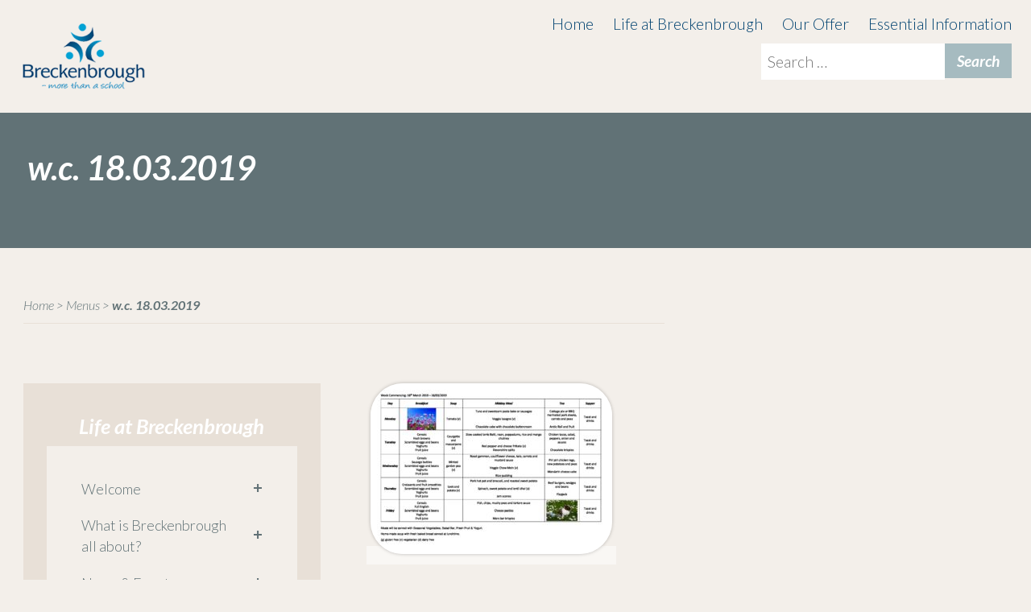

--- FILE ---
content_type: text/html; charset=UTF-8
request_url: https://www.breckenbrough.org.uk/life/lunch-menus/w-c-18-03-2019/
body_size: 16172
content:
<!DOCTYPE html>
<html lang="en-GB">
<head>
<meta charset="UTF-8">
<meta name="viewport" content="width=device-width, initial-scale=1">
<meta name="format-detection" content="telephone=no">
<link rel="profile" href="https://gmpg.org/xfn/11">
<link rel="pingback" href="https://www.breckenbrough.org.uk/xmlrpc.php">

<meta name='robots' content='index, follow, max-image-preview:large, max-snippet:-1, max-video-preview:-1' />
		<style>img:is([sizes="auto" i], [sizes^="auto," i]) { contain-intrinsic-size: 3000px 1500px }</style>
		
	<!-- This site is optimized with the Yoast SEO plugin v24.5 - https://yoast.com/wordpress/plugins/seo/ -->
	<title>w.c. 18.03.2019 - Breckenbrough School</title>
	<link rel="canonical" href="https://www.breckenbrough.org.uk/life/lunch-menus/w-c-18-03-2019/" />
	<meta property="og:locale" content="en_GB" />
	<meta property="og:type" content="article" />
	<meta property="og:title" content="w.c. 18.03.2019 - Breckenbrough School" />
	<meta property="og:url" content="https://www.breckenbrough.org.uk/life/lunch-menus/w-c-18-03-2019/" />
	<meta property="og:site_name" content="Breckenbrough School" />
	<meta name="twitter:card" content="summary_large_image" />
	<script type="application/ld+json" class="yoast-schema-graph">{"@context":"https://schema.org","@graph":[{"@type":"WebPage","@id":"https://www.breckenbrough.org.uk/life/lunch-menus/w-c-18-03-2019/","url":"https://www.breckenbrough.org.uk/life/lunch-menus/w-c-18-03-2019/","name":"w.c. 18.03.2019 - Breckenbrough School","isPartOf":{"@id":"https://www.breckenbrough.org.uk/#website"},"primaryImageOfPage":{"@id":"https://www.breckenbrough.org.uk/life/lunch-menus/w-c-18-03-2019/#primaryimage"},"image":{"@id":"https://www.breckenbrough.org.uk/life/lunch-menus/w-c-18-03-2019/#primaryimage"},"thumbnailUrl":"https://www.breckenbrough.org.uk/wp-content/uploads/2016/04/w.c.-18.03.2019-pdf.jpg","datePublished":"2019-03-08T16:19:54+00:00","breadcrumb":{"@id":"https://www.breckenbrough.org.uk/life/lunch-menus/w-c-18-03-2019/#breadcrumb"},"inLanguage":"en-GB","potentialAction":[{"@type":"ReadAction","target":["https://www.breckenbrough.org.uk/life/lunch-menus/w-c-18-03-2019/"]}]},{"@type":"ImageObject","inLanguage":"en-GB","@id":"https://www.breckenbrough.org.uk/life/lunch-menus/w-c-18-03-2019/#primaryimage","url":"https://www.breckenbrough.org.uk/wp-content/uploads/2016/04/w.c.-18.03.2019-pdf.jpg","contentUrl":"https://www.breckenbrough.org.uk/wp-content/uploads/2016/04/w.c.-18.03.2019-pdf.jpg"},{"@type":"BreadcrumbList","@id":"https://www.breckenbrough.org.uk/life/lunch-menus/w-c-18-03-2019/#breadcrumb","itemListElement":[{"@type":"ListItem","position":1,"name":"Home","item":"https://www.breckenbrough.org.uk/"},{"@type":"ListItem","position":2,"name":"Menus","item":"https://www.breckenbrough.org.uk/life/lunch-menus/"},{"@type":"ListItem","position":3,"name":"w.c. 18.03.2019"}]},{"@type":"WebSite","@id":"https://www.breckenbrough.org.uk/#website","url":"https://www.breckenbrough.org.uk/","name":"Breckenbrough School","description":"The school where individuality flourishes","potentialAction":[{"@type":"SearchAction","target":{"@type":"EntryPoint","urlTemplate":"https://www.breckenbrough.org.uk/?s={search_term_string}"},"query-input":{"@type":"PropertyValueSpecification","valueRequired":true,"valueName":"search_term_string"}}],"inLanguage":"en-GB"}]}</script>
	<!-- / Yoast SEO plugin. -->


<link rel="alternate" type="application/rss+xml" title="Breckenbrough School &raquo; Feed" href="https://www.breckenbrough.org.uk/feed/" />
<link rel="alternate" type="application/rss+xml" title="Breckenbrough School &raquo; Comments Feed" href="https://www.breckenbrough.org.uk/comments/feed/" />
<script type="4a20a19e4131b69a1e17cf6e-text/javascript">
/* <![CDATA[ */
window._wpemojiSettings = {"baseUrl":"https:\/\/s.w.org\/images\/core\/emoji\/15.0.3\/72x72\/","ext":".png","svgUrl":"https:\/\/s.w.org\/images\/core\/emoji\/15.0.3\/svg\/","svgExt":".svg","source":{"concatemoji":"https:\/\/www.breckenbrough.org.uk\/wp-includes\/js\/wp-emoji-release.min.js?ver=6.5.7"}};
/*! This file is auto-generated */
!function(i,n){var o,s,e;function c(e){try{var t={supportTests:e,timestamp:(new Date).valueOf()};sessionStorage.setItem(o,JSON.stringify(t))}catch(e){}}function p(e,t,n){e.clearRect(0,0,e.canvas.width,e.canvas.height),e.fillText(t,0,0);var t=new Uint32Array(e.getImageData(0,0,e.canvas.width,e.canvas.height).data),r=(e.clearRect(0,0,e.canvas.width,e.canvas.height),e.fillText(n,0,0),new Uint32Array(e.getImageData(0,0,e.canvas.width,e.canvas.height).data));return t.every(function(e,t){return e===r[t]})}function u(e,t,n){switch(t){case"flag":return n(e,"\ud83c\udff3\ufe0f\u200d\u26a7\ufe0f","\ud83c\udff3\ufe0f\u200b\u26a7\ufe0f")?!1:!n(e,"\ud83c\uddfa\ud83c\uddf3","\ud83c\uddfa\u200b\ud83c\uddf3")&&!n(e,"\ud83c\udff4\udb40\udc67\udb40\udc62\udb40\udc65\udb40\udc6e\udb40\udc67\udb40\udc7f","\ud83c\udff4\u200b\udb40\udc67\u200b\udb40\udc62\u200b\udb40\udc65\u200b\udb40\udc6e\u200b\udb40\udc67\u200b\udb40\udc7f");case"emoji":return!n(e,"\ud83d\udc26\u200d\u2b1b","\ud83d\udc26\u200b\u2b1b")}return!1}function f(e,t,n){var r="undefined"!=typeof WorkerGlobalScope&&self instanceof WorkerGlobalScope?new OffscreenCanvas(300,150):i.createElement("canvas"),a=r.getContext("2d",{willReadFrequently:!0}),o=(a.textBaseline="top",a.font="600 32px Arial",{});return e.forEach(function(e){o[e]=t(a,e,n)}),o}function t(e){var t=i.createElement("script");t.src=e,t.defer=!0,i.head.appendChild(t)}"undefined"!=typeof Promise&&(o="wpEmojiSettingsSupports",s=["flag","emoji"],n.supports={everything:!0,everythingExceptFlag:!0},e=new Promise(function(e){i.addEventListener("DOMContentLoaded",e,{once:!0})}),new Promise(function(t){var n=function(){try{var e=JSON.parse(sessionStorage.getItem(o));if("object"==typeof e&&"number"==typeof e.timestamp&&(new Date).valueOf()<e.timestamp+604800&&"object"==typeof e.supportTests)return e.supportTests}catch(e){}return null}();if(!n){if("undefined"!=typeof Worker&&"undefined"!=typeof OffscreenCanvas&&"undefined"!=typeof URL&&URL.createObjectURL&&"undefined"!=typeof Blob)try{var e="postMessage("+f.toString()+"("+[JSON.stringify(s),u.toString(),p.toString()].join(",")+"));",r=new Blob([e],{type:"text/javascript"}),a=new Worker(URL.createObjectURL(r),{name:"wpTestEmojiSupports"});return void(a.onmessage=function(e){c(n=e.data),a.terminate(),t(n)})}catch(e){}c(n=f(s,u,p))}t(n)}).then(function(e){for(var t in e)n.supports[t]=e[t],n.supports.everything=n.supports.everything&&n.supports[t],"flag"!==t&&(n.supports.everythingExceptFlag=n.supports.everythingExceptFlag&&n.supports[t]);n.supports.everythingExceptFlag=n.supports.everythingExceptFlag&&!n.supports.flag,n.DOMReady=!1,n.readyCallback=function(){n.DOMReady=!0}}).then(function(){return e}).then(function(){var e;n.supports.everything||(n.readyCallback(),(e=n.source||{}).concatemoji?t(e.concatemoji):e.wpemoji&&e.twemoji&&(t(e.twemoji),t(e.wpemoji)))}))}((window,document),window._wpemojiSettings);
/* ]]> */
</script>
<link rel='stylesheet' id='giveasyoulive_public-css' href='https://www.breckenbrough.org.uk/wp-content/plugins/give-as-you-live/public/css/gayl.css?ver=1.0.13' type='text/css' media='screen' />
<style id='wp-emoji-styles-inline-css' type='text/css'>

	img.wp-smiley, img.emoji {
		display: inline !important;
		border: none !important;
		box-shadow: none !important;
		height: 1em !important;
		width: 1em !important;
		margin: 0 0.07em !important;
		vertical-align: -0.1em !important;
		background: none !important;
		padding: 0 !important;
	}
</style>
<link rel='stylesheet' id='wp-block-library-css' href='https://www.breckenbrough.org.uk/wp-includes/css/dist/block-library/style.min.css?ver=6.5.7' type='text/css' media='all' />
<style id='classic-theme-styles-inline-css' type='text/css'>
/*! This file is auto-generated */
.wp-block-button__link{color:#fff;background-color:#32373c;border-radius:9999px;box-shadow:none;text-decoration:none;padding:calc(.667em + 2px) calc(1.333em + 2px);font-size:1.125em}.wp-block-file__button{background:#32373c;color:#fff;text-decoration:none}
</style>
<style id='global-styles-inline-css' type='text/css'>
body{--wp--preset--color--black: #000000;--wp--preset--color--cyan-bluish-gray: #abb8c3;--wp--preset--color--white: #ffffff;--wp--preset--color--pale-pink: #f78da7;--wp--preset--color--vivid-red: #cf2e2e;--wp--preset--color--luminous-vivid-orange: #ff6900;--wp--preset--color--luminous-vivid-amber: #fcb900;--wp--preset--color--light-green-cyan: #7bdcb5;--wp--preset--color--vivid-green-cyan: #00d084;--wp--preset--color--pale-cyan-blue: #8ed1fc;--wp--preset--color--vivid-cyan-blue: #0693e3;--wp--preset--color--vivid-purple: #9b51e0;--wp--preset--gradient--vivid-cyan-blue-to-vivid-purple: linear-gradient(135deg,rgba(6,147,227,1) 0%,rgb(155,81,224) 100%);--wp--preset--gradient--light-green-cyan-to-vivid-green-cyan: linear-gradient(135deg,rgb(122,220,180) 0%,rgb(0,208,130) 100%);--wp--preset--gradient--luminous-vivid-amber-to-luminous-vivid-orange: linear-gradient(135deg,rgba(252,185,0,1) 0%,rgba(255,105,0,1) 100%);--wp--preset--gradient--luminous-vivid-orange-to-vivid-red: linear-gradient(135deg,rgba(255,105,0,1) 0%,rgb(207,46,46) 100%);--wp--preset--gradient--very-light-gray-to-cyan-bluish-gray: linear-gradient(135deg,rgb(238,238,238) 0%,rgb(169,184,195) 100%);--wp--preset--gradient--cool-to-warm-spectrum: linear-gradient(135deg,rgb(74,234,220) 0%,rgb(151,120,209) 20%,rgb(207,42,186) 40%,rgb(238,44,130) 60%,rgb(251,105,98) 80%,rgb(254,248,76) 100%);--wp--preset--gradient--blush-light-purple: linear-gradient(135deg,rgb(255,206,236) 0%,rgb(152,150,240) 100%);--wp--preset--gradient--blush-bordeaux: linear-gradient(135deg,rgb(254,205,165) 0%,rgb(254,45,45) 50%,rgb(107,0,62) 100%);--wp--preset--gradient--luminous-dusk: linear-gradient(135deg,rgb(255,203,112) 0%,rgb(199,81,192) 50%,rgb(65,88,208) 100%);--wp--preset--gradient--pale-ocean: linear-gradient(135deg,rgb(255,245,203) 0%,rgb(182,227,212) 50%,rgb(51,167,181) 100%);--wp--preset--gradient--electric-grass: linear-gradient(135deg,rgb(202,248,128) 0%,rgb(113,206,126) 100%);--wp--preset--gradient--midnight: linear-gradient(135deg,rgb(2,3,129) 0%,rgb(40,116,252) 100%);--wp--preset--font-size--small: 13px;--wp--preset--font-size--medium: 20px;--wp--preset--font-size--large: 36px;--wp--preset--font-size--x-large: 42px;--wp--preset--spacing--20: 0.44rem;--wp--preset--spacing--30: 0.67rem;--wp--preset--spacing--40: 1rem;--wp--preset--spacing--50: 1.5rem;--wp--preset--spacing--60: 2.25rem;--wp--preset--spacing--70: 3.38rem;--wp--preset--spacing--80: 5.06rem;--wp--preset--shadow--natural: 6px 6px 9px rgba(0, 0, 0, 0.2);--wp--preset--shadow--deep: 12px 12px 50px rgba(0, 0, 0, 0.4);--wp--preset--shadow--sharp: 6px 6px 0px rgba(0, 0, 0, 0.2);--wp--preset--shadow--outlined: 6px 6px 0px -3px rgba(255, 255, 255, 1), 6px 6px rgba(0, 0, 0, 1);--wp--preset--shadow--crisp: 6px 6px 0px rgba(0, 0, 0, 1);}:where(.is-layout-flex){gap: 0.5em;}:where(.is-layout-grid){gap: 0.5em;}body .is-layout-flex{display: flex;}body .is-layout-flex{flex-wrap: wrap;align-items: center;}body .is-layout-flex > *{margin: 0;}body .is-layout-grid{display: grid;}body .is-layout-grid > *{margin: 0;}:where(.wp-block-columns.is-layout-flex){gap: 2em;}:where(.wp-block-columns.is-layout-grid){gap: 2em;}:where(.wp-block-post-template.is-layout-flex){gap: 1.25em;}:where(.wp-block-post-template.is-layout-grid){gap: 1.25em;}.has-black-color{color: var(--wp--preset--color--black) !important;}.has-cyan-bluish-gray-color{color: var(--wp--preset--color--cyan-bluish-gray) !important;}.has-white-color{color: var(--wp--preset--color--white) !important;}.has-pale-pink-color{color: var(--wp--preset--color--pale-pink) !important;}.has-vivid-red-color{color: var(--wp--preset--color--vivid-red) !important;}.has-luminous-vivid-orange-color{color: var(--wp--preset--color--luminous-vivid-orange) !important;}.has-luminous-vivid-amber-color{color: var(--wp--preset--color--luminous-vivid-amber) !important;}.has-light-green-cyan-color{color: var(--wp--preset--color--light-green-cyan) !important;}.has-vivid-green-cyan-color{color: var(--wp--preset--color--vivid-green-cyan) !important;}.has-pale-cyan-blue-color{color: var(--wp--preset--color--pale-cyan-blue) !important;}.has-vivid-cyan-blue-color{color: var(--wp--preset--color--vivid-cyan-blue) !important;}.has-vivid-purple-color{color: var(--wp--preset--color--vivid-purple) !important;}.has-black-background-color{background-color: var(--wp--preset--color--black) !important;}.has-cyan-bluish-gray-background-color{background-color: var(--wp--preset--color--cyan-bluish-gray) !important;}.has-white-background-color{background-color: var(--wp--preset--color--white) !important;}.has-pale-pink-background-color{background-color: var(--wp--preset--color--pale-pink) !important;}.has-vivid-red-background-color{background-color: var(--wp--preset--color--vivid-red) !important;}.has-luminous-vivid-orange-background-color{background-color: var(--wp--preset--color--luminous-vivid-orange) !important;}.has-luminous-vivid-amber-background-color{background-color: var(--wp--preset--color--luminous-vivid-amber) !important;}.has-light-green-cyan-background-color{background-color: var(--wp--preset--color--light-green-cyan) !important;}.has-vivid-green-cyan-background-color{background-color: var(--wp--preset--color--vivid-green-cyan) !important;}.has-pale-cyan-blue-background-color{background-color: var(--wp--preset--color--pale-cyan-blue) !important;}.has-vivid-cyan-blue-background-color{background-color: var(--wp--preset--color--vivid-cyan-blue) !important;}.has-vivid-purple-background-color{background-color: var(--wp--preset--color--vivid-purple) !important;}.has-black-border-color{border-color: var(--wp--preset--color--black) !important;}.has-cyan-bluish-gray-border-color{border-color: var(--wp--preset--color--cyan-bluish-gray) !important;}.has-white-border-color{border-color: var(--wp--preset--color--white) !important;}.has-pale-pink-border-color{border-color: var(--wp--preset--color--pale-pink) !important;}.has-vivid-red-border-color{border-color: var(--wp--preset--color--vivid-red) !important;}.has-luminous-vivid-orange-border-color{border-color: var(--wp--preset--color--luminous-vivid-orange) !important;}.has-luminous-vivid-amber-border-color{border-color: var(--wp--preset--color--luminous-vivid-amber) !important;}.has-light-green-cyan-border-color{border-color: var(--wp--preset--color--light-green-cyan) !important;}.has-vivid-green-cyan-border-color{border-color: var(--wp--preset--color--vivid-green-cyan) !important;}.has-pale-cyan-blue-border-color{border-color: var(--wp--preset--color--pale-cyan-blue) !important;}.has-vivid-cyan-blue-border-color{border-color: var(--wp--preset--color--vivid-cyan-blue) !important;}.has-vivid-purple-border-color{border-color: var(--wp--preset--color--vivid-purple) !important;}.has-vivid-cyan-blue-to-vivid-purple-gradient-background{background: var(--wp--preset--gradient--vivid-cyan-blue-to-vivid-purple) !important;}.has-light-green-cyan-to-vivid-green-cyan-gradient-background{background: var(--wp--preset--gradient--light-green-cyan-to-vivid-green-cyan) !important;}.has-luminous-vivid-amber-to-luminous-vivid-orange-gradient-background{background: var(--wp--preset--gradient--luminous-vivid-amber-to-luminous-vivid-orange) !important;}.has-luminous-vivid-orange-to-vivid-red-gradient-background{background: var(--wp--preset--gradient--luminous-vivid-orange-to-vivid-red) !important;}.has-very-light-gray-to-cyan-bluish-gray-gradient-background{background: var(--wp--preset--gradient--very-light-gray-to-cyan-bluish-gray) !important;}.has-cool-to-warm-spectrum-gradient-background{background: var(--wp--preset--gradient--cool-to-warm-spectrum) !important;}.has-blush-light-purple-gradient-background{background: var(--wp--preset--gradient--blush-light-purple) !important;}.has-blush-bordeaux-gradient-background{background: var(--wp--preset--gradient--blush-bordeaux) !important;}.has-luminous-dusk-gradient-background{background: var(--wp--preset--gradient--luminous-dusk) !important;}.has-pale-ocean-gradient-background{background: var(--wp--preset--gradient--pale-ocean) !important;}.has-electric-grass-gradient-background{background: var(--wp--preset--gradient--electric-grass) !important;}.has-midnight-gradient-background{background: var(--wp--preset--gradient--midnight) !important;}.has-small-font-size{font-size: var(--wp--preset--font-size--small) !important;}.has-medium-font-size{font-size: var(--wp--preset--font-size--medium) !important;}.has-large-font-size{font-size: var(--wp--preset--font-size--large) !important;}.has-x-large-font-size{font-size: var(--wp--preset--font-size--x-large) !important;}
.wp-block-navigation a:where(:not(.wp-element-button)){color: inherit;}
:where(.wp-block-post-template.is-layout-flex){gap: 1.25em;}:where(.wp-block-post-template.is-layout-grid){gap: 1.25em;}
:where(.wp-block-columns.is-layout-flex){gap: 2em;}:where(.wp-block-columns.is-layout-grid){gap: 2em;}
.wp-block-pullquote{font-size: 1.5em;line-height: 1.6;}
</style>
<link rel='stylesheet' id='bbp-default-css' href='https://www.breckenbrough.org.uk/wp-content/plugins/bbpress/templates/default/css/bbpress.min.css?ver=2.6.14' type='text/css' media='all' />
<link rel='stylesheet' id='contact-form-7-css' href='https://www.breckenbrough.org.uk/wp-content/plugins/contact-form-7/includes/css/styles.css?ver=5.6.4' type='text/css' media='all' />
<link rel='stylesheet' id='photoswipe-core-css-css' href='https://www.breckenbrough.org.uk/wp-content/plugins/photoswipe-masonry/photoswipe-dist/photoswipe.css?ver=6.5.7' type='text/css' media='all' />
<link rel='stylesheet' id='pswp-skin-css' href='https://www.breckenbrough.org.uk/wp-content/plugins/photoswipe-masonry/photoswipe-dist/default-skin/default-skin.css?ver=6.5.7' type='text/css' media='all' />
<style id='responsive-menu-inline-css' type='text/css'>
#rmp_menu_trigger-2475{width: 55px;height: 55px;position: fixed;top: 35px;border-radius: 5px;display: none;text-decoration: none;right: 5%;background: transparent;transition: transform 0.5s, background-color 1s}#rmp_menu_trigger-2475 .rmp-trigger-box{width: 26px;color: #fff}#rmp_menu_trigger-2475 .rmp-trigger-icon-active, #rmp_menu_trigger-2475 .rmp-trigger-text-open{display: none}#rmp_menu_trigger-2475.is-active .rmp-trigger-icon-active, #rmp_menu_trigger-2475.is-active .rmp-trigger-text-open{display: inline}#rmp_menu_trigger-2475.is-active .rmp-trigger-icon-inactive, #rmp_menu_trigger-2475.is-active .rmp-trigger-text{display: none}#rmp_menu_trigger-2475 .rmp-trigger-label{color: #fff;pointer-events: none;line-height: 13px;font-family: inherit;font-size: 20px;display: inline;text-transform: inherit}#rmp_menu_trigger-2475 .rmp-trigger-label.rmp-trigger-label-top{display: block;margin-bottom: 12px}#rmp_menu_trigger-2475 .rmp-trigger-label.rmp-trigger-label-bottom{display: block;margin-top: 12px}#rmp_menu_trigger-2475 .responsive-menu-pro-inner{display: block}#rmp_menu_trigger-2475 .rmp-trigger-icon-inactive .rmp-font-icon{color: #004270}#rmp_menu_trigger-2475 .responsive-menu-pro-inner, #rmp_menu_trigger-2475 .responsive-menu-pro-inner::before, #rmp_menu_trigger-2475 .responsive-menu-pro-inner::after{width: 26px;height: 4px;background-color: #004270;border-radius: 4px;position: absolute}#rmp_menu_trigger-2475 .rmp-trigger-icon-active .rmp-font-icon{color: #004270}#rmp_menu_trigger-2475.is-active .responsive-menu-pro-inner, #rmp_menu_trigger-2475.is-active .responsive-menu-pro-inner::before, #rmp_menu_trigger-2475.is-active .responsive-menu-pro-inner::after{background-color: #004270}#rmp_menu_trigger-2475:hover .rmp-trigger-icon-inactive .rmp-font-icon{color: #004270}#rmp_menu_trigger-2475:not(.is-active):hover .responsive-menu-pro-inner, #rmp_menu_trigger-2475:not(.is-active):hover .responsive-menu-pro-inner::before, #rmp_menu_trigger-2475:not(.is-active):hover .responsive-menu-pro-inner::after{background-color: #004270}#rmp_menu_trigger-2475 .responsive-menu-pro-inner::before{top: 10px}#rmp_menu_trigger-2475 .responsive-menu-pro-inner::after{bottom: 10px}#rmp_menu_trigger-2475.is-active .responsive-menu-pro-inner::after{bottom: 0}@media screen and (max-width: 900px){#menu-top-menu{display: none !important}#rmp_menu_trigger-2475{display: block}#rmp-container-2475{position: fixed;top: 0;margin: 0;transition: transform 0.5s;overflow: auto;display: block;width: 75%;background-color: #f3efea;background-image: url("");height: 100%;left: 0;padding-top: 0px;padding-left: 0px;padding-bottom: 0px;padding-right: 0px}#rmp-menu-wrap-2475{padding-top: 0px;padding-left: 0px;padding-bottom: 0px;padding-right: 0px;background-color: #f3efea}#rmp-menu-wrap-2475 .rmp-menu, #rmp-menu-wrap-2475 .rmp-submenu{width: 100%;box-sizing: border-box;margin: 0;padding: 0}#rmp-menu-wrap-2475 .rmp-submenu-depth-1 .rmp-menu-item-link{padding-left: 10%}#rmp-menu-wrap-2475 .rmp-submenu-depth-2 .rmp-menu-item-link{padding-left: 15%}#rmp-menu-wrap-2475 .rmp-submenu-depth-3 .rmp-menu-item-link{padding-left: 20%}#rmp-menu-wrap-2475 .rmp-submenu-depth-4 .rmp-menu-item-link{padding-left: 25%}#rmp-menu-wrap-2475 .rmp-submenu.rmp-submenu-open{display: block}#rmp-menu-wrap-2475 .rmp-menu-item{width: 100%;list-style: none;margin: 0}#rmp-menu-wrap-2475 .rmp-menu-item-link{height: 44px;line-height: 44px;font-size: 16px;border-bottom: 1px solid #e8e0d7;font-family: inherit;color: #004270;text-align: left;background-color: #f3efea;font-weight: normal;letter-spacing: 0px;display: block;box-sizing: border-box;width: 100%;text-decoration: none;position: relative;overflow: hidden;transition: background-color 1s, border-color 1s, 1s;padding: 0 5%;padding-right: 54px}#rmp-menu-wrap-2475 .rmp-menu-item-link:after, #rmp-menu-wrap-2475 .rmp-menu-item-link:before{display: none}#rmp-menu-wrap-2475 .rmp-menu-item-link:hover, #rmp-menu-wrap-2475 .rmp-menu-item-link:focus{color: #004270;border-color: #e8e0d7;background-color: #e8e0d7}#rmp-menu-wrap-2475 .rmp-menu-item-link:focus{outline: none;border-color: unset;box-shadow: unset}#rmp-menu-wrap-2475 .rmp-menu-item-link .rmp-font-icon{height: 44px;line-height: 44px;margin-right: 10px;font-size: 16px}#rmp-menu-wrap-2475 .rmp-menu-current-item .rmp-menu-item-link{color: #004270;border-color: #212121;background-color: #e8e0d7}#rmp-menu-wrap-2475 .rmp-menu-current-item .rmp-menu-item-link:hover, #rmp-menu-wrap-2475 .rmp-menu-current-item .rmp-menu-item-link:focus{color: #004270;border-color: #3f3f3f;background-color: #e8e0d7}#rmp-menu-wrap-2475 .rmp-menu-subarrow{position: absolute;top: 0;bottom: 0;text-align: center;overflow: hidden;background-size: cover;overflow: hidden;right: 0;border-left-style: solid;border-left-color: #e8e0d7;border-left-width: 1px;height: 44px;width: 44px;color: #004270;background-color: #f3efea}#rmp-menu-wrap-2475 .rmp-menu-subarrow svg{fill: #004270}#rmp-menu-wrap-2475 .rmp-menu-subarrow:hover{color: #004270;border-color: #e8e0d7;background-color: #e8e0d7}#rmp-menu-wrap-2475 .rmp-menu-subarrow:hover svg{fill: #004270}#rmp-menu-wrap-2475 .rmp-menu-subarrow .rmp-font-icon{margin-right: unset}#rmp-menu-wrap-2475 .rmp-menu-subarrow *{vertical-align: middle;line-height: 44px}#rmp-menu-wrap-2475 .rmp-menu-subarrow-active{display: block;background-size: cover;color: #fff;border-color: #212121;background-color: #212121}#rmp-menu-wrap-2475 .rmp-menu-subarrow-active svg{fill: #fff}#rmp-menu-wrap-2475 .rmp-menu-subarrow-active:hover{color: #fff;border-color: #3f3f3f;background-color: #3f3f3f}#rmp-menu-wrap-2475 .rmp-menu-subarrow-active:hover svg{fill: #fff}#rmp-menu-wrap-2475 .rmp-submenu{display: none}#rmp-menu-wrap-2475 .rmp-submenu .rmp-menu-item-link{height: 44px;line-height: 44px;letter-spacing: 0px;font-size: 16px;border-bottom: 1px solid #e8e0d7;font-family: inherit;font-weight: normal;color: #004270;text-align: left;background-color: #f3efea}#rmp-menu-wrap-2475 .rmp-submenu .rmp-menu-item-link:hover, #rmp-menu-wrap-2475 .rmp-submenu .rmp-menu-item-link:focus{color: #004270;border-color: #e8e0d7;background-color: #e8e0d7}#rmp-menu-wrap-2475 .rmp-submenu .rmp-menu-current-item .rmp-menu-item-link{color: #004270;border-color: #212121;background-color: #e8e0d7}#rmp-menu-wrap-2475 .rmp-submenu .rmp-menu-current-item .rmp-menu-item-link:hover, #rmp-menu-wrap-2475 .rmp-submenu .rmp-menu-current-item .rmp-menu-item-link:focus{color: #004270;border-color: #3f3f3f;background-color: #e8e0d7}#rmp-menu-wrap-2475 .rmp-submenu .rmp-menu-subarrow{right: 0;border-right: unset;border-left-style: solid;border-left-color: #e8e0d7;border-left-width: 1px;height: 44px;line-height: 44px;width: 44px;color: #004270;background-color: #f3efea}#rmp-menu-wrap-2475 .rmp-submenu .rmp-menu-subarrow:hover{color: #004270;border-color: #e8e0d7;background-color: #e8e0d7}#rmp-menu-wrap-2475 .rmp-submenu .rmp-menu-subarrow-active{color: #fff;border-color: #212121;background-color: #212121}#rmp-menu-wrap-2475 .rmp-submenu .rmp-menu-subarrow-active:hover{color: #fff;border-color: #3f3f3f;background-color: #3f3f3f}#rmp-menu-wrap-2475 .rmp-menu-item-description{margin: 0;padding: 5px 5%;opacity: 0.8;color: #004270}#rmp-search-box-2475{display: block;padding-top: 0px;padding-left: 5%;padding-bottom: 0px;padding-right: 5%}#rmp-search-box-2475 .rmp-search-form{margin: 0}#rmp-search-box-2475 .rmp-search-box{background: #fff;border: 1px solid #dadada;color: #333;width: 100%;padding: 0 5%;border-radius: 30px;height: 45px;-webkit-appearance: none}#rmp-search-box-2475 .rmp-search-box::placeholder{color: #C7C7CD}#rmp-search-box-2475 .rmp-search-box:focus{background-color: #fff;outline: 2px solid #dadada;color: #333}#rmp-menu-title-2475{background-color: #43494C;color: #FFFFFF;text-align: left;font-size: 18px;padding-top: 10%;padding-left: 5%;padding-bottom: 0%;padding-right: 5%;font-weight: 400;transition: background-color 1s, border-color 1s, color 1s}#rmp-menu-title-2475:hover{background-color: #43494C;color: #004270}#rmp-menu-title-2475 > .rmp-menu-title-link{color: #FFFFFF;width: 100%;background-color: unset;text-decoration: none}#rmp-menu-title-2475 > .rmp-menu-title-link:hover{color: #004270}#rmp-menu-title-2475 .rmp-font-icon{font-size: 18px}#rmp-menu-additional-content-2475{padding-top: 0px;padding-left: 5%;padding-bottom: 0px;padding-right: 5%;color: #fff;text-align: center;font-size: 16px}}.rmp-container{display: none;visibility: visible;padding: 0px 0px 0px 0px;z-index: 99998;transition: all 0.3s}.rmp-container.rmp-fade-top, .rmp-container.rmp-fade-left, .rmp-container.rmp-fade-right, .rmp-container.rmp-fade-bottom{display: none}.rmp-container.rmp-slide-left, .rmp-container.rmp-push-left{transform: translateX(-100%);-ms-transform: translateX(-100%);-webkit-transform: translateX(-100%);-moz-transform: translateX(-100%)}.rmp-container.rmp-slide-left.rmp-menu-open, .rmp-container.rmp-push-left.rmp-menu-open{transform: translateX(0);-ms-transform: translateX(0);-webkit-transform: translateX(0);-moz-transform: translateX(0)}.rmp-container.rmp-slide-right, .rmp-container.rmp-push-right{transform: translateX(100%);-ms-transform: translateX(100%);-webkit-transform: translateX(100%);-moz-transform: translateX(100%)}.rmp-container.rmp-slide-right.rmp-menu-open, .rmp-container.rmp-push-right.rmp-menu-open{transform: translateX(0);-ms-transform: translateX(0);-webkit-transform: translateX(0);-moz-transform: translateX(0)}.rmp-container.rmp-slide-top, .rmp-container.rmp-push-top{transform: translateY(-100%);-ms-transform: translateY(-100%);-webkit-transform: translateY(-100%);-moz-transform: translateY(-100%)}.rmp-container.rmp-slide-top.rmp-menu-open, .rmp-container.rmp-push-top.rmp-menu-open{transform: translateY(0);-ms-transform: translateY(0);-webkit-transform: translateY(0);-moz-transform: translateY(0)}.rmp-container.rmp-slide-bottom, .rmp-container.rmp-push-bottom{transform: translateY(100%);-ms-transform: translateY(100%);-webkit-transform: translateY(100%);-moz-transform: translateY(100%)}.rmp-container.rmp-slide-bottom.rmp-menu-open, .rmp-container.rmp-push-bottom.rmp-menu-open{transform: translateX(0);-ms-transform: translateX(0);-webkit-transform: translateX(0);-moz-transform: translateX(0)}.rmp-container::-webkit-scrollbar{width: 0px}.rmp-container ::-webkit-scrollbar-track{box-shadow: inset 0 0 5px transparent}.rmp-container ::-webkit-scrollbar-thumb{background: transparent}.rmp-container ::-webkit-scrollbar-thumb:hover{background: transparent}.rmp-container .rmp-menu-wrap .rmp-menu{transition: none;border-radius: 0;box-shadow: none;background: none;border: 0;bottom: auto;box-sizing: border-box;clip: auto;color: #666;display: block;float: none;font-family: inherit;font-size: 14px;height: auto;left: auto;line-height: 1.7;list-style-type: none;margin: 0;min-height: auto;max-height: none;opacity: 1;outline: none;overflow: visible;padding: 0;position: relative;pointer-events: auto;right: auto;text-align: left;text-decoration: none;text-indent: 0;text-transform: none;transform: none;top: auto;visibility: inherit;width: auto;word-wrap: break-word;white-space: normal}.rmp-container .rmp-menu-additional-content{display: block;word-break: break-word}.rmp-container .rmp-menu-title{display: flex;flex-direction: column}.rmp-container .rmp-menu-title .rmp-menu-title-image{max-width: 100%;margin-bottom: 15px;display: block;margin: auto;margin-bottom: 15px}button.rmp_menu_trigger{z-index: 999999;overflow: hidden;outline: none;border: 0;display: none;margin: 0;transition: transform 0.5s, background-color 0.5s;padding: 0}button.rmp_menu_trigger .responsive-menu-pro-inner::before, button.rmp_menu_trigger .responsive-menu-pro-inner::after{content: "";display: block}button.rmp_menu_trigger .responsive-menu-pro-inner::before{top: 10px}button.rmp_menu_trigger .responsive-menu-pro-inner::after{bottom: 10px}button.rmp_menu_trigger .rmp-trigger-box{width: 40px;display: inline-block;position: relative;pointer-events: none;vertical-align: super}.rmp-menu-trigger-boring .responsive-menu-pro-inner{transition-property: none}.rmp-menu-trigger-boring .responsive-menu-pro-inner::after, .rmp-menu-trigger-boring .responsive-menu-pro-inner::before{transition-property: none}.rmp-menu-trigger-boring.is-active .responsive-menu-pro-inner{transform: rotate(45deg)}.rmp-menu-trigger-boring.is-active .responsive-menu-pro-inner:before{top: 0;opacity: 0}.rmp-menu-trigger-boring.is-active .responsive-menu-pro-inner:after{bottom: 0;transform: rotate(-90deg)}
</style>
<link rel='stylesheet' id='dashicons-css' href='https://www.breckenbrough.org.uk/wp-includes/css/dashicons.min.css?ver=6.5.7' type='text/css' media='all' />
<link rel='stylesheet' id='aa_style-css' href='https://www.breckenbrough.org.uk/wp-content/themes/breckenbrough/style.min.css?ver=1.1' type='text/css' media='all' />
<script type="4a20a19e4131b69a1e17cf6e-text/javascript" src="https://www.breckenbrough.org.uk/wp-includes/js/jquery/jquery.min.js?ver=3.7.1" id="jquery-core-js"></script>
<script type="4a20a19e4131b69a1e17cf6e-text/javascript" src="https://www.breckenbrough.org.uk/wp-includes/js/jquery/jquery-migrate.min.js?ver=3.4.1" id="jquery-migrate-js"></script>
<script type="4a20a19e4131b69a1e17cf6e-text/javascript" src="https://www.breckenbrough.org.uk/wp-content/plugins/photoswipe-masonry/photoswipe-dist/photoswipe.min.js?ver=6.5.7" id="photoswipe-js"></script>
<script type="4a20a19e4131b69a1e17cf6e-text/javascript" src="https://www.breckenbrough.org.uk/wp-content/plugins/photoswipe-masonry/photoswipe-masonry.js?ver=6.5.7" id="photoswipe-masonry-js-js"></script>
<script type="4a20a19e4131b69a1e17cf6e-text/javascript" src="https://www.breckenbrough.org.uk/wp-content/plugins/photoswipe-masonry/photoswipe-dist/photoswipe-ui-default.min.js?ver=6.5.7" id="photoswipe-ui-default-js"></script>
<script type="4a20a19e4131b69a1e17cf6e-text/javascript" src="https://www.breckenbrough.org.uk/wp-content/plugins/photoswipe-masonry/masonry.pkgd.min.js?ver=6.5.7" id="photoswipe-masonry-js"></script>
<script type="4a20a19e4131b69a1e17cf6e-text/javascript" src="https://www.breckenbrough.org.uk/wp-content/plugins/photoswipe-masonry/imagesloaded.pkgd.min.js?ver=6.5.7" id="photoswipe-imagesloaded-js"></script>
<link rel="https://api.w.org/" href="https://www.breckenbrough.org.uk/wp-json/" /><link rel="alternate" type="application/json" href="https://www.breckenbrough.org.uk/wp-json/wp/v2/media/1699" /><link rel="EditURI" type="application/rsd+xml" title="RSD" href="https://www.breckenbrough.org.uk/xmlrpc.php?rsd" />
<meta name="generator" content="WordPress 6.5.7" />
<link rel='shortlink' href='https://www.breckenbrough.org.uk/?p=1699' />
<link rel="alternate" type="application/json+oembed" href="https://www.breckenbrough.org.uk/wp-json/oembed/1.0/embed?url=https%3A%2F%2Fwww.breckenbrough.org.uk%2Flife%2Flunch-menus%2Fw-c-18-03-2019%2F" />
<link rel="alternate" type="text/xml+oembed" href="https://www.breckenbrough.org.uk/wp-json/oembed/1.0/embed?url=https%3A%2F%2Fwww.breckenbrough.org.uk%2Flife%2Flunch-menus%2Fw-c-18-03-2019%2F&#038;format=xml" />
<link rel="icon" href="https://www.breckenbrough.org.uk/wp-content/uploads/2016/10/cropped-Breckenbrough-logo-graphic-32x32.jpg" sizes="32x32" />
<link rel="icon" href="https://www.breckenbrough.org.uk/wp-content/uploads/2016/10/cropped-Breckenbrough-logo-graphic-192x192.jpg" sizes="192x192" />
<link rel="apple-touch-icon" href="https://www.breckenbrough.org.uk/wp-content/uploads/2016/10/cropped-Breckenbrough-logo-graphic-180x180.jpg" />
<meta name="msapplication-TileImage" content="https://www.breckenbrough.org.uk/wp-content/uploads/2016/10/cropped-Breckenbrough-logo-graphic-270x270.jpg" />
<link rel="stylesheet" href="https://fonts.googleapis.com/css?family=Arimo:400|Quattrocento+Sans:400&subset=latin" type="text/css" /><link rel="stylesheet" href="https://www.breckenbrough.org.uk/wp-content/cache/css/static/c870db8df721c5dbe10028bcce93d465.css" type="text/css" /><script type="4a20a19e4131b69a1e17cf6e-text/javascript">
(function (w, d, u) {
    if(w.njQuery === u){
        w.bindNextendQ = [];
    
        function pushToReady(x) {
            w.bindNextendQ.push([alias.handler,"ready", x]);
        }
        
        function pushToLoad(x) {
            w.bindNextendQ.push([alias.handler,"load", x]);
        }

        var alias = {
            handler: w,
            ready: pushToReady,
            load: pushToLoad
        }

        w.njQuery = function (handler) {
            alias.handler = handler;
            return alias;
        }
    }
})(window, document);
              </script></head>

<body class="attachment attachment-template-default single single-attachment postid-1699 attachmentid-1699 attachment-pdf">
<script type="4a20a19e4131b69a1e17cf6e-text/javascript">
  (function(i,s,o,g,r,a,m){i['GoogleAnalyticsObject']=r;i[r]=i[r]||function(){
  (i[r].q=i[r].q||[]).push(arguments)},i[r].l=1*new Date();a=s.createElement(o),
  m=s.getElementsByTagName(o)[0];a.async=1;a.src=g;m.parentNode.insertBefore(a,m)
  })(window,document,'script','//www.google-analytics.com/analytics.js','ga');
  ga('create', 'UA-5586924-41', 'auto');
  //ga('create', 'UA-48886665-1', 'breckenbrough.org.uk');
  ga('send', 'pageview');
</script>

<div id="menu" class="menu-hidden">
  <div class="l-container pure-g">
    <div class="pure-u-3-4 pure-u-sm-1-2 pure-u-md-1-4 l-box">
      <a href="/"><img class="menu_logo float-left" src="https://www.breckenbrough.org.uk/wp-content/themes/breckenbrough/assets/img/Breckenbrough-logo-nav.png" alt="Breckenbrough - more than a school" /></a>
    </div>
    <div class="pure-u-1-4 pure-u-sm-1-2 pure-u-md-3-4 l-box">
      <div class="menu-top-menu-container"><ul id="menu-top-menu" class="menu"><li id="menu-item-20" class="menu-item menu-item-type-post_type menu-item-object-page menu-item-home menu-item-20"><a href="https://www.breckenbrough.org.uk/">Home</a></li>
<li id="menu-item-112" class="menu-item menu-item-type-post_type menu-item-object-page menu-item-112"><a href="https://www.breckenbrough.org.uk/life/life-at-breckenbrough/">Life at Breckenbrough</a></li>
<li id="menu-item-120" class="menu-item menu-item-type-post_type menu-item-object-page menu-item-120"><a href="https://www.breckenbrough.org.uk/pupils/our-offer/">Our Offer</a></li>
<li id="menu-item-119" class="menu-item menu-item-type-post_type menu-item-object-page menu-item-119"><a href="https://www.breckenbrough.org.uk/info/essential-information/">Essential Information</a></li>
</ul></div>      <div class="header-widget float-right"><form role="search" method="get" class="search-form" action="https://www.breckenbrough.org.uk/">
				<label>
					<span class="screen-reader-text">Search for:</span>
					<input type="search" class="search-field" placeholder="Search &hellip;" value="" name="s" />
				</label>
				<input type="submit" class="search-submit" value="Search" />
			</form></div>    </div>
  </div>
</div>
<div class="page-intro">
  <div class="l-container pure-g">
    <div class="pure-u-1 pure-u-md-2-3 pure-u-lg-3-4 l-box">
      <h1>w.c. 18.03.2019</h1>
          </div>
      </div>
</div>

<div class="l-container">
  <div class="pure-g">
    <div class="pure-u-1 pure-u-lg-2-3 l-box">
      <p class="breadcrumbs"><span><span><a href="https://www.breckenbrough.org.uk/">Home</a></span> &gt; <span><a href="https://www.breckenbrough.org.uk/life/lunch-menus/">Menus</a></span> &gt; <span class="breadcrumb_last" aria-current="page"><strong>w.c. 18.03.2019</strong></span></span></p>    </div>
  </div>
</div>
<div class="l-container">
        <div class="pure-g">
      <div class="pure-u-1 pure-u-md-5-12 pure-u-lg-1-3 l-box sidebar">
        <div class="bkg_beige_d l-box margin-bottom-md">
          <div class="life_at_sidebar">
            <div class="center menu-title">
              <h3><a href="/life/life-at-breckenbrough">Life at Breckenbrough</a></h3>
            </div>
            <div class="l-box bkg_beige">
              <div><nav><div id="nextend-accordion-menu-nextendaccordionmenuwidget-2" class="noscript ">
  <div class="nextend-accordion-menu-inner sidebar-menu">
        <div class="nextend-accordion-menu-inner-container">
    <dl class="level1 ">
  <dt class="level1 nextend-nav-99 parent   first" data-menuid="99">
    <span class="outer">
      <span class="inner">
        <a  href="https://www.breckenbrough.org.uk/life/life-at-breckenbrough/welcome/"><span>Welcome</span></a>      </span>
    </span>
  </dt>
  <dd class="level1 nextend-nav-99 parent   first">
  <dl class="level2 ">
  <dt class="level2 nextend-nav-1837 notparent   first last" data-menuid="1837">
    <span class="outer">
      <span class="inner">
        <a  href="https://www.breckenbrough.org.uk/life/life-at-breckenbrough/welcome/case-studies/"><span>Case Studies</span></a>      </span>
    </span>
  </dt>
  <dd class="level2 nextend-nav-1837 notparent   first last">
  </dd></dl></dd>  <dt class="level1 nextend-nav-93 parent  " data-menuid="93">
    <span class="outer">
      <span class="inner">
        <a  href="https://www.breckenbrough.org.uk/life/life-at-breckenbrough/what-is-breckenbrough-all-about/"><span>What is Breckenbrough all about?</span></a>      </span>
    </span>
  </dt>
  <dd class="level1 nextend-nav-93 parent  ">
  <dl class="level2 ">
  <dt class="level2 nextend-nav-2613 notparent   first" data-menuid="2613">
    <span class="outer">
      <span class="inner">
        <a  href="https://www.breckenbrough.org.uk/life/life-at-breckenbrough/what-is-breckenbrough-all-about/commitment-to-working-with-and-working-at-breckenbrough/"><span>Commitment to working with and working at Breckenbrough</span></a>      </span>
    </span>
  </dt>
  <dd class="level2 nextend-nav-2613 notparent   first">
  </dd>  <dt class="level2 nextend-nav-96 notparent  " data-menuid="96">
    <span class="outer">
      <span class="inner">
        <a  href="https://www.breckenbrough.org.uk/life/life-at-breckenbrough/what-is-breckenbrough-all-about/our-pupils/"><span>Our Students</span></a>      </span>
    </span>
  </dt>
  <dd class="level2 nextend-nav-96 notparent  ">
  </dd>  <dt class="level2 nextend-nav-142 notparent  " data-menuid="142">
    <span class="outer">
      <span class="inner">
        <a  href="https://www.breckenbrough.org.uk/life/life-at-breckenbrough/what-is-breckenbrough-all-about/parents-stories/"><span>Parents Stories</span></a>      </span>
    </span>
  </dt>
  <dd class="level2 nextend-nav-142 notparent  ">
  </dd>  <dt class="level2 nextend-nav-136 notparent  " data-menuid="136">
    <span class="outer">
      <span class="inner">
        <a  href="https://www.breckenbrough.org.uk/life/life-at-breckenbrough/what-is-breckenbrough-all-about/brochure-download/"><span>Brochure Download</span></a>      </span>
    </span>
  </dt>
  <dd class="level2 nextend-nav-136 notparent  ">
  </dd>  <dt class="level2 nextend-nav-140 notparent  " data-menuid="140">
    <span class="outer">
      <span class="inner">
        <a  href="https://www.breckenbrough.org.uk/life/life-at-breckenbrough/what-is-breckenbrough-all-about/how-to-raise-a-concern/"><span>How to Raise a Concern</span></a>      </span>
    </span>
  </dt>
  <dd class="level2 nextend-nav-140 notparent  ">
  </dd>  <dt class="level2 nextend-nav-137 notparent  " data-menuid="137">
    <span class="outer">
      <span class="inner">
        <a  href="https://www.breckenbrough.org.uk/life/life-at-breckenbrough/what-is-breckenbrough-all-about/complaints/"><span>Complaints</span></a>      </span>
    </span>
  </dt>
  <dd class="level2 nextend-nav-137 notparent  ">
  </dd>  <dt class="level2 nextend-nav-138 notparent  " data-menuid="138">
    <span class="outer">
      <span class="inner">
        <a  href="https://www.breckenbrough.org.uk/life/life-at-breckenbrough/what-is-breckenbrough-all-about/ethos/"><span>Ethos</span></a>      </span>
    </span>
  </dt>
  <dd class="level2 nextend-nav-138 notparent  ">
  </dd>  <dt class="level2 nextend-nav-139 notparent  " data-menuid="139">
    <span class="outer">
      <span class="inner">
        <a  href="https://www.breckenbrough.org.uk/life/life-at-breckenbrough/what-is-breckenbrough-all-about/gallery/"><span>Gallery</span></a>      </span>
    </span>
  </dt>
  <dd class="level2 nextend-nav-139 notparent  ">
  </dd>  <dt class="level2 nextend-nav-141 notparent  " data-menuid="141">
    <span class="outer">
      <span class="inner">
        <a  href="https://www.breckenbrough.org.uk/life/life-at-breckenbrough/what-is-breckenbrough-all-about/our-staff/"><span>Our Staff</span></a>      </span>
    </span>
  </dt>
  <dd class="level2 nextend-nav-141 notparent  ">
  </dd>  <dt class="level2 nextend-nav-94 notparent  " data-menuid="94">
    <span class="outer">
      <span class="inner">
        <a  href="https://www.breckenbrough.org.uk/life/life-at-breckenbrough/what-is-breckenbrough-all-about/domestic-catering/"><span>Domestic &#038; Catering</span></a>      </span>
    </span>
  </dt>
  <dd class="level2 nextend-nav-94 notparent  ">
  </dd>  <dt class="level2 nextend-nav-1061 notparent  " data-menuid="1061">
    <span class="outer">
      <span class="inner">
        <a  href="https://www.breckenbrough.org.uk/life/school-garden/"><span>School Garden</span></a>      </span>
    </span>
  </dt>
  <dd class="level2 nextend-nav-1061 notparent  ">
  </dd>  <dt class="level2 nextend-nav-1735 notparent   last" data-menuid="1735">
    <span class="outer">
      <span class="inner">
        <a  href="https://www.breckenbrough.org.uk/life/life-at-breckenbrough/what-is-breckenbrough-all-about/archive-school-building-history/"><span>Archive of the school and building history</span></a>      </span>
    </span>
  </dt>
  <dd class="level2 nextend-nav-1735 notparent   last">
  </dd></dl></dd>  <dt class="level1 nextend-nav-522 parent  " data-menuid="522">
    <span class="outer">
      <span class="inner">
        <a  href="https://www.breckenbrough.org.uk/news/"><span>News &#038; Events</span></a>      </span>
    </span>
  </dt>
  <dd class="level1 nextend-nav-522 parent  ">
  <dl class="level2 ">
  <dt class="level2 nextend-nav-523 notparent   first" data-menuid="523">
    <span class="outer">
      <span class="inner">
        <a  href="https://www.breckenbrough.org.uk/news/events/"><span>Events</span></a>      </span>
    </span>
  </dt>
  <dd class="level2 nextend-nav-523 notparent   first">
  </dd>  <dt class="level2 nextend-nav-525 notparent  " data-menuid="525">
    <span class="outer">
      <span class="inner">
        <a  href="https://www.breckenbrough.org.uk/news/term-holiday-dates/"><span>Term / Holiday Dates</span></a>      </span>
    </span>
  </dt>
  <dd class="level2 nextend-nav-525 notparent  ">
  </dd>  <dt class="level2 nextend-nav-526 notparent  " data-menuid="526">
    <span class="outer">
      <span class="inner">
        <a  href="https://www.breckenbrough.org.uk/news/trips/"><span>Trips</span></a>      </span>
    </span>
  </dt>
  <dd class="level2 nextend-nav-526 notparent  ">
  </dd>  <dt class="level2 nextend-nav-145 notparent  " data-menuid="145">
    <span class="outer">
      <span class="inner">
        <a  href="https://www.breckenbrough.org.uk/life/lunch-menus/"><span>Menus</span></a>      </span>
    </span>
  </dt>
  <dd class="level2 nextend-nav-145 notparent  ">
  </dd>  <dt class="level2 nextend-nav-1574 notparent   last" data-menuid="1574">
    <span class="outer">
      <span class="inner">
        <a  href="https://www.breckenbrough.org.uk/news/information/"><span>Information</span></a>      </span>
    </span>
  </dt>
  <dd class="level2 nextend-nav-1574 notparent   last">
  </dd></dl></dd>  <dt class="level1 nextend-nav-148 parent  " data-menuid="148">
    <span class="outer">
      <span class="inner">
        <a  href="https://www.breckenbrough.org.uk/life/life-at-breckenbrough/preparing-life-breckenbrough/"><span>Preparing for Life After Breckenbrough</span></a>      </span>
    </span>
  </dt>
  <dd class="level1 nextend-nav-148 parent  ">
  <dl class="level2 ">
  <dt class="level2 nextend-nav-149 notparent   first last" data-menuid="149">
    <span class="outer">
      <span class="inner">
        <a  href="https://www.breckenbrough.org.uk/life/life-at-breckenbrough/preparing-life-breckenbrough/beyond-breckenbrough/"><span>Beyond Breckenbrough</span></a>      </span>
    </span>
  </dt>
  <dd class="level2 nextend-nav-149 notparent   first last">
  </dd></dl></dd>  <dt class="level1 nextend-nav-150 parent  " data-menuid="150">
    <span class="outer">
      <span class="inner">
        <a  href="https://www.breckenbrough.org.uk/life/life-at-breckenbrough/preparing-life-breckenbrough/transitionsschoolcareers/"><span>Careers and transitions</span></a>      </span>
    </span>
  </dt>
  <dd class="level1 nextend-nav-150 parent  ">
  <dl class="level2 ">
  <dt class="level2 nextend-nav-1313 notparent   first" data-menuid="1313">
    <span class="outer">
      <span class="inner">
        <a  href="https://www.breckenbrough.org.uk/life/life-at-breckenbrough/preparing-life-breckenbrough/transitionsschoolcareers/student-entitlement-careers-information-advice-guidance/"><span>Student Entitlement: Careers Information Advice &#038; Guidance</span></a>      </span>
    </span>
  </dt>
  <dd class="level2 nextend-nav-1313 notparent   first">
  </dd>  <dt class="level2 nextend-nav-1314 notparent  " data-menuid="1314">
    <span class="outer">
      <span class="inner">
        <a  href="https://www.breckenbrough.org.uk/life/life-at-breckenbrough/preparing-life-breckenbrough/transitionsschoolcareers/breckenbrough-careers-education-information-advice-guidance-programme/"><span>Breckenbrough Careers Education, Information, Advice and Guidance Programme</span></a>      </span>
    </span>
  </dt>
  <dd class="level2 nextend-nav-1314 notparent  ">
  </dd>  <dt class="level2 nextend-nav-1315 notparent  " data-menuid="1315">
    <span class="outer">
      <span class="inner">
        <a  href="https://www.breckenbrough.org.uk/life/life-at-breckenbrough/preparing-life-breckenbrough/transitionsschoolcareers/careers-education-information-advice-guidance-ceiag-policy/"><span>CAREERS EDUCATION, INFORMATION, ADVICE &#038; GUIDANCE (CEIAG) POLICY</span></a>      </span>
    </span>
  </dt>
  <dd class="level2 nextend-nav-1315 notparent  ">
  </dd>  <dt class="level2 nextend-nav-2412 parent   last" data-menuid="2412">
    <span class="outer">
      <span class="inner">
        <a  href="https://www.breckenbrough.org.uk/life/life-at-breckenbrough/preparing-life-breckenbrough/transitionsschoolcareers/information-and-links-for-students-parents-teachers-employers/"><span>Information and Links for Students, Parents, Teachers &#038; Employers</span></a>      </span>
    </span>
  </dt>
  <dd class="level2 nextend-nav-2412 parent   last">
  <dl class="level3 ">
  <dt class="level3 nextend-nav-2419 notparent   first" data-menuid="2419">
    <span class="outer">
      <span class="inner">
        <a  href="https://www.breckenbrough.org.uk/life/life-at-breckenbrough/preparing-life-breckenbrough/transitionsschoolcareers/information-and-links-for-students-parents-teachers-employers/parents-careers-information/"><span>Parents careers information</span></a>      </span>
    </span>
  </dt>
  <dd class="level3 nextend-nav-2419 notparent   first">
  </dd>  <dt class="level3 nextend-nav-2420 notparent  " data-menuid="2420">
    <span class="outer">
      <span class="inner">
        <a  href="https://www.breckenbrough.org.uk/life/life-at-breckenbrough/preparing-life-breckenbrough/transitionsschoolcareers/information-and-links-for-students-parents-teachers-employers/teachers-careers-information/"><span>Teachers careers information</span></a>      </span>
    </span>
  </dt>
  <dd class="level3 nextend-nav-2420 notparent  ">
  </dd>  <dt class="level3 nextend-nav-2421 notparent  " data-menuid="2421">
    <span class="outer">
      <span class="inner">
        <a  href="https://www.breckenbrough.org.uk/life/life-at-breckenbrough/preparing-life-breckenbrough/transitionsschoolcareers/information-and-links-for-students-parents-teachers-employers/students-careers-information/"><span>Students careers information</span></a>      </span>
    </span>
  </dt>
  <dd class="level3 nextend-nav-2421 notparent  ">
  </dd>  <dt class="level3 nextend-nav-2422 notparent   last" data-menuid="2422">
    <span class="outer">
      <span class="inner">
        <a  href="https://www.breckenbrough.org.uk/life/life-at-breckenbrough/preparing-life-breckenbrough/transitionsschoolcareers/information-and-links-for-students-parents-teachers-employers/employers-careers-link/"><span>Employers careers information</span></a>      </span>
    </span>
  </dt>
  <dd class="level3 nextend-nav-2422 notparent   last">
  </dd></dl></dd></dl></dd>  <dt class="level1 nextend-nav-229 notparent  " data-menuid="229">
    <span class="outer">
      <span class="inner">
        <a  href="https://www.breckenbrough.org.uk/life/life-at-breckenbrough/fundraising/"><span>Fundraising</span></a>      </span>
    </span>
  </dt>
  <dd class="level1 nextend-nav-229 notparent  ">
  </dd>  <dt class="level1 nextend-nav-1489 parent   last" data-menuid="1489">
    <span class="outer">
      <span class="inner">
        <a  href="https://www.breckenbrough.org.uk/life/life-at-breckenbrough/films-breckenbrough-school/"><span>Films of Breckenbrough School</span></a>      </span>
    </span>
  </dt>
  <dd class="level1 nextend-nav-1489 parent   last">
  <dl class="level2 ">
  <dt class="level2 nextend-nav-786 notparent   first" data-menuid="786">
    <span class="outer">
      <span class="inner">
        <a  href="https://www.breckenbrough.org.uk/life/life-at-breckenbrough/films-breckenbrough-school/external-tour-breckenbrough-school/"><span>Tour of Breckenbrough School</span></a>      </span>
    </span>
  </dt>
  <dd class="level2 nextend-nav-786 notparent   first">
  </dd>  <dt class="level2 nextend-nav-1490 notparent  " data-menuid="1490">
    <span class="outer">
      <span class="inner">
        <a  href="https://www.breckenbrough.org.uk/life/life-at-breckenbrough/films-breckenbrough-school/breckenbrough-strange-life-live-documentary/"><span>Breckenbrough: A Strange Life To Live – A Documentary</span></a>      </span>
    </span>
  </dt>
  <dd class="level2 nextend-nav-1490 notparent  ">
  </dd>  <dt class="level2 nextend-nav-2975 notparent   last" data-menuid="2975">
    <span class="outer">
      <span class="inner">
        <a  href="https://www.breckenbrough.org.uk/life/life-at-breckenbrough/films-breckenbrough-school/pond-area-nature-trail/"><span>Pond area nature trail</span></a>      </span>
    </span>
  </dt>
  <dd class="level2 nextend-nav-2975 notparent   last">
  </dd></dl></dd>    </dl>
    </div>
  </div>
</div></nav></div>            </div>
          </div>
        </div>
        <div class="sidebar-widget margin-bottom-sm"><h3>Log in</h3>
			<form method="post" action="https://www.breckenbrough.org.uk/wp-login.php" class="bbp-login-form">
				<fieldset class="bbp-form">
					<legend>Log In</legend>

					<div class="bbp-username">
						<label for="user_login">Username: </label>
						<input type="text" name="log" value="" size="20" maxlength="100" id="user_login" autocomplete="off" />
					</div>

					<div class="bbp-password">
						<label for="user_pass">Password: </label>
						<input type="password" name="pwd" value="" size="20" id="user_pass" autocomplete="off" />
					</div>

					<div class="bbp-remember-me">
						<input type="checkbox" name="rememberme" value="forever"  id="rememberme" />
						<label for="rememberme">Keep me signed in</label>
					</div>

					
					<div class="bbp-submit-wrapper">

						<button type="submit" name="user-submit" id="user-submit" class="button submit user-submit">Log In</button>

						
	<input type="hidden" name="user-cookie" value="1" />

	<input type="hidden" id="bbp_redirect_to" name="redirect_to" value="https://www.breckenbrough.org.uk/life/lunch-menus/w-c-18-03-2019/" /><input type="hidden" id="_wpnonce" name="_wpnonce" value="775af7314d" /><input type="hidden" name="_wp_http_referer" value="/life/lunch-menus/w-c-18-03-2019/" />
					</div>

					
						<div class="bbp-login-links">

							
							
								<a href="https://www.breckenbrough.org.uk/lost-password/" title="Lost Password" class="bbp-lostpass-link">Lost Password</a>

							
						</div>

					
				</fieldset>
			</form>

		</div><div class="sidebar-widget margin-bottom-sm"><h3>Search Forums</h3>
	<div class="bbp-search-form">
		<form role="search" method="get" id="bbp-search-form">
			<div>
				<label class="screen-reader-text hidden" for="bbp_search">Search for:</label>
				<input type="hidden" name="action" value="bbp-search-request" />
				<input type="text" value="" name="bbp_search" id="bbp_search" />
				<input class="button" type="submit" id="bbp_search_submit" value="Search" />
			</div>
		</form>
	</div>

</div>              </div>

      <div class="pure-u-1 pure-u-md-7-12 pure-u-lg-2-3 l-box">
        <div class="the_content">
          <p class="attachment"><a data-size="1497x1058" href='https://www.breckenbrough.org.uk/wp-content/uploads/2016/04/w.c.-18.03.2019.pdf'><img fetchpriority="high" decoding="async" width="300" height="212" src="https://www.breckenbrough.org.uk/wp-content/uploads/2016/04/w.c.-18.03.2019-pdf-300x212.jpg" class="attachment-medium size-medium" alt="" /></a></p>
                  </div>
      </div>
    </div>
  </div>


<div class="footer sec_green bkg_grey relative">
  <div class="footer-call shadow">
    <p>Please call Diane to find out more: <strong>01845 587238</strong></p>
  </div>
  <div class="l-container">
		<div class="pure-g">
      <div class="pure-u-1 pure-u-md-1-2 pure-u-lg-1-3 l-box">
        <h4>Leadership team</h4>
<p style="margin: 0cm;margin-bottom: .0001pt"><strong>Simon Bannister</strong> &#8211; Headteacher &#8211; BA (Hons) PGCE Dip (SEN) NPQH</p>
<p style="margin: 0cm;margin-bottom: .0001pt"><strong>Matt Halifax </strong>&#8211;  Deputy Headteacher &#8211; BA (Hons)</p>
<p style="margin: 0cm;margin-bottom: .0001pt"><strong>Stuart Edwards</strong> &#8211; Head of Social Education and Designated Safeguarding Lead &#8211; DipHE<br />
<strong>Sue Jones</strong> &#8211; Bursar</p>
<p>&nbsp;</p>
      </div>
      <div class="pure-u-1 pure-u-md-1-2 pure-u-lg-1-3 l-box center">
        <div class="donate l-box">
          <p>Be part of our children’s future. Every donation makes a significant difference to Breckenbrough.</p>
                      <a href="https://donate.giveasyoulive.com/charity/breckenbrough" class="btn bkg_green">Please donate <i class="fa fa-angle-right"></i></a>
                  </div>
      </div>
      <!--<div class="pure-u-1 pure-u-md-1-2 pure-u-lg-1-4 l-box team right">
        <a class="twitter-timeline" href="https://twitter.com/Breckenbrough?ref_src=twsrc%5Etfw">Tweets by Breckenbrough</a> <script async src="https://platform.twitter.com/widgets.js" charset="utf-8"></script> 
      </div>-->
      <div class="pure-u-1 pure-u-md-1-2 pure-u-lg-1-3 l-box team right">
        <p>Breckenbrough School,<br />
Sandhutton, nr Thirsk,<br />
North Yorkshire YO7 4EN</p>
<p><strong>Telephone:</strong> 01845 587238<br />
<strong>Email:</strong> <a href="/cdn-cgi/l/email-protection#0a656c6c63696f4a68786f69616f646878657f6d622465786d247f61" target="_blank" rel="noopener"><span class="__cf_email__" data-cfemail="cba4adada2a8ae8ba9b9aea8a0aea5a9b9a4beaca3e5a4b9ace5bea0">[email&#160;protected]</span></a></p>
<p><a href="https://nationalonlinesafety.com/"><img loading="lazy" decoding="async" class="alignleft" src="https://nationalonlinesafety.com/images/nos/nos-header-logo.svg" alt="" width="144" height="60" /></a></p>
<p><a href="https://parentzone.org.uk/"><img loading="lazy" decoding="async" class="alignnone" src="https://encrypted-tbn0.gstatic.com/images?q=tbn:ANd9GcSWRIJMArOLiFqIVcL8JfZYzhJz5toeXowHVvam0V-w&amp;s" alt="Parent Zone | At the heart of digital family life" width="249" height="40" /></a></p>

        <h3>
                      <a href="https://en-gb.facebook.com/Breckenbrough-School-1286951927998791/" target="_blank"><i class="fa fa-facebook-square" aria-hidden="true"></i></a>
                  </h3>
      </div>
    </div>
  </div>
</div>

<div class="l-container footer-copy">
  <div class="pure-g">
    <div class="pure-u-1 pure-u-md-1-2 l-box font-small">
      <p>&copy; Breckenbrough School 2026 | <a href="/sitemap/">Sitemap</a><br>
      Website by <a href="http://www.bowhouse.co.uk" target="_blank">bowhouse.co.uk</a> | Photographs lovingly taken by <a href="http://www.karenturner.co.uk/" target="_blank">Karen Turner</a></p>
      <p>Company Registration No: 6223076   |   D for E No: 815-7002   |   Charity Commission No: 1122269</p>
    </div>
    <div class="pure-u-1 pure-u-md-1-2 l-box right footer-logos">
                        <a href="https://www.ceop.police.uk/" target="_blank"><img src="https://www.breckenbrough.org.uk/wp-content/uploads/2016/04/ceop.png" alt="CLICK CEOP Internet Safety" /></a>
                                <a href="http://www.nasschools.org.uk/" target="_blank"><img src="https://www.breckenbrough.org.uk/wp-content/uploads/2016/04/nass-logo.gif" alt="Nass" /></a>
                                <a href="https://www.gov.uk/government/organisations/ofsted" target="_blank"><img src="https://www.breckenbrough.org.uk/wp-content/uploads/2016/04/ofsted-logo.gif" alt="Ofsted" /></a>
                                <a href="https://www.quaker.org.uk/" target="_blank"><img src="https://www.breckenbrough.org.uk/wp-content/uploads/2016/04/quakers-logo.png" alt="Quakers" /></a>
                                <a href="https://www.goodschoolsguide.co.uk/schools/102048/breckenbrough-school" target="_blank"><img src="https://www.breckenbrough.org.uk/wp-content/uploads/2016/04/good-schools-guide.gif" alt="The Good Schools Guide" /></a>
                                <a href="https://www.qualityincareers.org.uk/" target="_blank"><img src="https://www.breckenbrough.org.uk/wp-content/uploads/2018/08/2017-logo-QiCS-jpg.jpg" alt="The Quality In Careers Standard" /></a>
                                <a href="https://www.asdan.org.uk/" target="_blank"><img src="https://www.breckenbrough.org.uk/wp-content/uploads/2019/06/ASDAN_RegisteredCentre_logo_colour_print.jpg" alt="ASDAN" /></a>
                  </div>
  </div>
</div>


<link rel="stylesheet" href="https://maxcdn.bootstrapcdn.com/font-awesome/4.5.0/css/font-awesome.min.css">
<link href='https://fonts.googleapis.com/css?family=Lato:300,300italic,700italic' rel='stylesheet' type='text/css'>


<script data-cfasync="false" src="/cdn-cgi/scripts/5c5dd728/cloudflare-static/email-decode.min.js"></script><script type="4a20a19e4131b69a1e17cf6e-text/javascript" id="bbp-swap-no-js-body-class">
	document.body.className = document.body.className.replace( 'bbp-no-js', 'bbp-js' );
</script>

<!-- Root element of PhotoSwipe. Must have class pswp. -->
<div class="pswp" tabindex="-1" role="dialog" aria-hidden="true">

<!-- Background of PhotoSwipe.
    Its a separate element, as animating opacity is faster than rgba(). -->
<div class="pswp__bg"></div>

<!-- Slides wrapper with overflow:hidden. -->
<div class="pswp__scroll-wrap">

    <!-- Container that holds slides.
            PhotoSwipe keeps only 3 slides in DOM to save memory. -->
    <div class="pswp__container">
        <!-- dont modify these 3 pswp__item elements, data is added later on -->
        <div class="pswp__item"></div>
        <div class="pswp__item"></div>
        <div class="pswp__item"></div>
    </div>

    <!-- Default (PhotoSwipeUI_Default) interface on top of sliding area. Can be changed. -->
    <div class="pswp__ui pswp__ui--hidden">
        <div class="pswp__top-bar">

            <!--  Controls are self-explanatory. Order can be changed. -->

            <div class="pswp__counter"></div>

            <button class="pswp__button pswp__button--close" title="Close (Esc)"></button>

            <button class="pswp__button pswp__button--share" title="Share"></button>

            <button class="pswp__button pswp__button--fs" title="Toggle fullscreen"></button>

            <button class="pswp__button pswp__button--zoom" title="Zoom in/out"></button>

            <!-- Preloader demo http://codepen.io/dimsemenov/pen/yyBWoR -->
            <!-- element will get class pswp__preloader--active when preloader is running -->
            <div class="pswp__preloader">
                <div class="pswp__preloader__icn">
                <div class="pswp__preloader__cut">
                    <div class="pswp__preloader__donut"></div>
                </div>
                </div>
            </div>
        </div>

        <div class="pswp__share-modal pswp__share-modal--hidden pswp__single-tap">
            <div class="pswp__share-tooltip"></div>
        </div>

        <button class="pswp__button pswp__button--arrow--left" title="Previous (arrow left)">
        </button>

        <button class="pswp__button pswp__button--arrow--right" title="Next (arrow right)">
        </button>

        <div class="pswp__caption">
            <div class="pswp__caption__center"></div>
        </div>

    </div>

</div>

</div>			<button type="button"  aria-controls="rmp-container-2475" aria-label="Menu Trigger" id="rmp_menu_trigger-2475"  class="rmp_menu_trigger rmp-menu-trigger-boring">
								<span class="rmp-trigger-box">
									<span class="responsive-menu-pro-inner"></span>
								</span>
					</button>
						<div id="rmp-container-2475" class="rmp-container rmp-container rmp-slide-left">
							<div id="rmp-menu-title-2475" class="rmp-menu-title">
									<span class="rmp-menu-title-link">
										<span></span>					</span>
							</div>
			<div id="rmp-menu-wrap-2475" class="rmp-menu-wrap"><ul id="rmp-menu-2475" class="rmp-menu" role="menubar" aria-label="Default Menu"><li id="rmp-menu-item-20" class=" menu-item menu-item-type-post_type menu-item-object-page menu-item-home rmp-menu-item rmp-menu-top-level-item" role="none"><a  href="https://www.breckenbrough.org.uk/"  class="rmp-menu-item-link"  role="menuitem"  >Home</a></li><li id="rmp-menu-item-112" class=" menu-item menu-item-type-post_type menu-item-object-page rmp-menu-item rmp-menu-top-level-item" role="none"><a  href="https://www.breckenbrough.org.uk/life/life-at-breckenbrough/"  class="rmp-menu-item-link"  role="menuitem"  >Life at Breckenbrough</a></li><li id="rmp-menu-item-120" class=" menu-item menu-item-type-post_type menu-item-object-page rmp-menu-item rmp-menu-top-level-item" role="none"><a  href="https://www.breckenbrough.org.uk/pupils/our-offer/"  class="rmp-menu-item-link"  role="menuitem"  >Our Offer</a></li><li id="rmp-menu-item-119" class=" menu-item menu-item-type-post_type menu-item-object-page rmp-menu-item rmp-menu-top-level-item" role="none"><a  href="https://www.breckenbrough.org.uk/info/essential-information/"  class="rmp-menu-item-link"  role="menuitem"  >Essential Information</a></li></ul></div>			<div id="rmp-search-box-2475" class="rmp-search-box">
					<form action="https://www.breckenbrough.org.uk/" class="rmp-search-form" role="search">
						<input type="search" name="s" title="Search" placeholder="Search" class="rmp-search-box">
					</form>
				</div>
						<div id="rmp-menu-additional-content-2475" class="rmp-menu-additional-content">
									</div>
						</div>
			<script type="4a20a19e4131b69a1e17cf6e-text/javascript" src="https://www.breckenbrough.org.uk/wp-content/plugins/contact-form-7/includes/swv/js/index.js?ver=5.6.4" id="swv-js"></script>
<script type="4a20a19e4131b69a1e17cf6e-text/javascript" id="contact-form-7-js-extra">
/* <![CDATA[ */
var wpcf7 = {"api":{"root":"https:\/\/www.breckenbrough.org.uk\/wp-json\/","namespace":"contact-form-7\/v1"}};
/* ]]> */
</script>
<script type="4a20a19e4131b69a1e17cf6e-text/javascript" src="https://www.breckenbrough.org.uk/wp-content/plugins/contact-form-7/includes/js/index.js?ver=5.6.4" id="contact-form-7-js"></script>
<script type="4a20a19e4131b69a1e17cf6e-text/javascript" id="rmp_menu_scripts-js-extra">
/* <![CDATA[ */
var rmp_menu = {"ajaxURL":"https:\/\/www.breckenbrough.org.uk\/wp-admin\/admin-ajax.php","wp_nonce":"c62bc0a252","menu":[{"menu_theme":null,"theme_type":"default","theme_location_menu":"primary","submenu_submenu_arrow_width":"44","submenu_submenu_arrow_width_unit":"px","submenu_submenu_arrow_height":"44","submenu_submenu_arrow_height_unit":"px","submenu_arrow_position":"right","submenu_sub_arrow_background_colour":"#f3efea","submenu_sub_arrow_background_hover_colour":"#e8e0d7","submenu_sub_arrow_background_colour_active":"#212121","submenu_sub_arrow_background_hover_colour_active":"#3f3f3f","submenu_sub_arrow_border_width":"1","submenu_sub_arrow_border_width_unit":"px","submenu_sub_arrow_border_colour":"#e8e0d7","submenu_sub_arrow_border_hover_colour":"#e8e0d7","submenu_sub_arrow_border_colour_active":"#212121","submenu_sub_arrow_border_hover_colour_active":"#3f3f3f","submenu_sub_arrow_shape_colour":"#004270","submenu_sub_arrow_shape_hover_colour":"#004270","submenu_sub_arrow_shape_colour_active":"#fff","submenu_sub_arrow_shape_hover_colour_active":"#fff","use_header_bar":"off","header_bar_items_order":"{\"logo\":\"on\",\"title\":\"on\",\"search\":\"on\",\"html content\":\"on\"}","header_bar_title":"","header_bar_html_content":null,"header_bar_logo":"","header_bar_logo_link":"","header_bar_logo_width":null,"header_bar_logo_width_unit":"%","header_bar_logo_height":null,"header_bar_logo_height_unit":"px","header_bar_height":"80","header_bar_height_unit":"px","header_bar_padding":{"top":"0px","right":"5%","bottom":"0px","left":"5%"},"header_bar_font":"","header_bar_font_size":"14","header_bar_font_size_unit":"px","header_bar_text_color":"#ffffff","header_bar_background_color":"#ffffff","header_bar_breakpoint":"800","header_bar_position_type":"fixed","header_bar_adjust_page":null,"header_bar_scroll_enable":"off","header_bar_scroll_background_color":"#36bdf6","mobile_breakpoint":"600","tablet_breakpoint":"900","transition_speed":"1","sub_menu_speed":"0.2","show_menu_on_page_load":"","menu_disable_scrolling":"off","menu_overlay":"off","menu_overlay_colour":"rgba(0,0,0,0.7)","desktop_menu_width":"","desktop_menu_width_unit":"px","desktop_menu_positioning":"fixed","desktop_menu_side":"","desktop_menu_to_hide":"","use_current_theme_location":"off","mega_menu":{"225":"off","227":"off","229":"off","228":"off","226":"off"},"desktop_submenu_open_animation":"","desktop_submenu_open_animation_speed":"0ms","desktop_submenu_open_on_click":"","desktop_menu_hide_and_show":"","menu_name":"Default Menu","menu_to_use":"top-menu","different_menu_for_mobile":"off","menu_to_use_in_mobile":"main-menu","use_mobile_menu":"on","use_tablet_menu":"on","use_desktop_menu":null,"menu_display_on":"all-pages","menu_to_hide":"#menu-top-menu","submenu_descriptions_on":"","custom_walker":"","menu_background_colour":"#f3efea","menu_depth":"1","smooth_scroll_on":"off","smooth_scroll_speed":"500","menu_font_icons":[],"menu_links_height":"44","menu_links_height_unit":"px","menu_links_line_height":"44","menu_links_line_height_unit":"px","menu_depth_0":"5","menu_depth_0_unit":"%","menu_font_size":"16","menu_font_size_unit":"px","menu_font":"","menu_font_weight":"normal","menu_text_alignment":"left","menu_text_letter_spacing":"","menu_word_wrap":"off","menu_link_colour":"#004270","menu_link_hover_colour":"#004270","menu_current_link_colour":"#004270","menu_current_link_hover_colour":"#004270","menu_item_background_colour":"#f3efea","menu_item_background_hover_colour":"#e8e0d7","menu_current_item_background_colour":"#e8e0d7","menu_current_item_background_hover_colour":"#e8e0d7","menu_border_width":"1","menu_border_width_unit":"px","menu_item_border_colour":"#e8e0d7","menu_item_border_colour_hover":"#e8e0d7","menu_current_item_border_colour":"#212121","menu_current_item_border_hover_colour":"#3f3f3f","submenu_links_height":"44","submenu_links_height_unit":"px","submenu_links_line_height":"44","submenu_links_line_height_unit":"px","menu_depth_side":"left","menu_depth_1":"10","menu_depth_1_unit":"%","menu_depth_2":"15","menu_depth_2_unit":"%","menu_depth_3":"20","menu_depth_3_unit":"%","menu_depth_4":"25","menu_depth_4_unit":"%","submenu_item_background_colour":"#f3efea","submenu_item_background_hover_colour":"#e8e0d7","submenu_current_item_background_colour":"#e8e0d7","submenu_current_item_background_hover_colour":"#e8e0d7","submenu_border_width":"1","submenu_border_width_unit":"px","submenu_item_border_colour":"#e8e0d7","submenu_item_border_colour_hover":"#e8e0d7","submenu_current_item_border_colour":"#212121","submenu_current_item_border_hover_colour":"#3f3f3f","submenu_font_size":"16","submenu_font_size_unit":"px","submenu_font":"","submenu_font_weight":"normal","submenu_text_letter_spacing":"","submenu_text_alignment":"left","submenu_link_colour":"#004270","submenu_link_hover_colour":"#004270","submenu_current_link_colour":"#004270","submenu_current_link_hover_colour":"#004270","inactive_arrow_shape":"\u25bc","active_arrow_shape":"\u25b2","inactive_arrow_font_icon":"","active_arrow_font_icon":"","inactive_arrow_image":"","active_arrow_image":"","submenu_arrow_width":"44","submenu_arrow_width_unit":"px","submenu_arrow_height":"44","submenu_arrow_height_unit":"px","arrow_position":"right","menu_sub_arrow_shape_colour":"#004270","menu_sub_arrow_shape_hover_colour":"#004270","menu_sub_arrow_shape_colour_active":"#fff","menu_sub_arrow_shape_hover_colour_active":"#fff","menu_sub_arrow_border_width":"1","menu_sub_arrow_border_width_unit":"px","menu_sub_arrow_border_colour":"#e8e0d7","menu_sub_arrow_border_hover_colour":"#e8e0d7","menu_sub_arrow_border_colour_active":"#212121","menu_sub_arrow_border_hover_colour_active":"#3f3f3f","menu_sub_arrow_background_colour":"#f3efea","menu_sub_arrow_background_hover_colour":"#e8e0d7","menu_sub_arrow_background_colour_active":"#212121","menu_sub_arrow_background_hover_colour_active":"#3f3f3f","fade_submenus":"off","fade_submenus_side":"left","fade_submenus_delay":"100","fade_submenus_speed":"500","use_slide_effect":"off","slide_effect_back_to_text":"Back","accordion_animation":"off","auto_expand_all_submenus":"off","auto_expand_current_submenus":"on","menu_item_click_to_trigger_submenu":"off","button_width":"55","button_width_unit":"px","button_height":"55","button_height_unit":"px","button_background_colour":"#f3efea","button_background_colour_hover":"#000","button_background_colour_active":"#f3efea","toggle_button_border_radius":"5","button_transparent_background":"on","button_left_or_right":"right","button_position_type":"fixed","button_distance_from_side":"5","button_distance_from_side_unit":"%","button_top":"35","button_top_unit":"px","button_push_with_animation":"off","button_click_animation":"boring","button_line_margin":"5","button_line_margin_unit":"px","button_line_width":"26","button_line_width_unit":"px","button_line_height":"4","button_line_height_unit":"px","button_line_colour":"#004270","button_line_colour_hover":"#004270","button_line_colour_active":"#004270","button_font_icon":"","button_font_icon_when_clicked":"","button_image":"","button_image_when_clicked":"","button_title":"","button_title_open":null,"button_title_position":"bottom","menu_container_columns":"","button_font":"","button_font_size":"20","button_font_size_unit":"px","button_title_line_height":"13","button_title_line_height_unit":"px","button_text_colour":"#fff","button_trigger_type_click":"on","button_trigger_type_hover":"off","button_click_trigger":"#responsive-menu-button","items_order":{"title":"on","menu":"on","search":"on","additional content":"on"},"menu_title":null,"menu_title_link":"","menu_title_link_location":"_self","menu_title_image":"","menu_title_font_icon":"","menu_title_section_padding":{"top":"10%","right":"5%","bottom":"0%","left":"5%"},"menu_title_background_colour":"#43494C","menu_title_background_hover_colour":"#43494C","menu_title_font_size":"18","menu_title_font_size_unit":"px","menu_title_alignment":"left","menu_title_font_weight":"400","menu_title_font_family":"","menu_title_colour":"#FFFFFF","menu_title_hover_colour":"#004270","menu_title_image_width":null,"menu_title_image_width_unit":"%","menu_title_image_height":null,"menu_title_image_height_unit":"px","menu_additional_content":null,"menu_additional_section_padding":{"left":"5%","top":"0px","right":"5%","bottom":"0px"},"menu_additional_content_font_size":"16","menu_additional_content_font_size_unit":"px","menu_additional_content_alignment":"center","menu_additional_content_colour":"#fff","menu_search_box_text":"Search","menu_search_box_code":"","menu_search_section_padding":{"left":"5%","top":"0px","right":"5%","bottom":"0px"},"menu_search_box_height":"45","menu_search_box_height_unit":"px","menu_search_box_border_radius":"30","menu_search_box_text_colour":"#333","menu_search_box_background_colour":"#fff","menu_search_box_placeholder_colour":"#C7C7CD","menu_search_box_border_colour":"#dadada","menu_section_padding":{"top":"0px","right":"0px","bottom":"0px","left":"0px"},"menu_width":"75","menu_width_unit":"%","menu_maximum_width":"","menu_maximum_width_unit":"px","menu_minimum_width":"","menu_minimum_width_unit":"px","menu_auto_height":"off","menu_container_padding":{"top":"0px","right":"0px","bottom":"0px","left":"0px"},"menu_container_background_colour":"#f3efea","menu_background_image":"","animation_type":"slide","menu_appear_from":"left","animation_speed":"0.5","page_wrapper":"","menu_close_on_body_click":"off","menu_close_on_scroll":"off","menu_close_on_link_click":"off","enable_touch_gestures":"","active_arrow_font_icon_type":"font-awesome","active_arrow_image_alt":"","admin_theme":"light","breakpoint":"900","button_font_icon_type":"font-awesome","button_font_icon_when_clicked_type":"font-awesome","button_image_alt":"","button_image_alt_when_clicked":"","button_trigger_type":"click","custom_css":"","desktop_menu_options":"{}","excluded_pages":null,"external_files":"off","header_bar_logo_alt":"","hide_on_desktop":"off","hide_on_mobile":"off","inactive_arrow_font_icon_type":"font-awesome","inactive_arrow_image_alt":"","keyboard_shortcut_close_menu":"27,37","keyboard_shortcut_open_menu":"32,39","menu_adjust_for_wp_admin_bar":"off","menu_depth_5":"30","menu_depth_5_unit":"%","menu_title_font_icon_type":"font-awesome","menu_title_image_alt":"","minify_scripts":"on","mobile_only":"off","remove_bootstrap":"","remove_fontawesome":"","scripts_in_footer":"on","shortcode":"off","single_menu_font":"","single_menu_font_size":"14","single_menu_font_size_unit":"px","single_menu_height":"80","single_menu_height_unit":"px","single_menu_item_background_colour":"#ffffff","single_menu_item_background_colour_hover":"#ffffff","single_menu_item_link_colour":"#ffffff","single_menu_item_link_colour_hover":"#ffffff","single_menu_item_submenu_background_colour":"#ffffff","single_menu_item_submenu_background_colour_hover":"#ffffff","single_menu_item_submenu_link_colour":"#ffffff","single_menu_item_submenu_link_colour_hover":"#ffffff","single_menu_line_height":"80","single_menu_line_height_unit":"px","single_menu_submenu_font":"","single_menu_submenu_font_size":"12","single_menu_submenu_font_size_unit":"px","single_menu_submenu_height":"40","single_menu_submenu_height_unit":"px","single_menu_submenu_line_height":"40","single_menu_submenu_line_height_unit":"px","menu_title_padding":{"left":"5%","top":"0px","right":"5%","bottom":"0px"},"menu_id":2475,"active_toggle_contents":"\u25b2","inactive_toggle_contents":"\u25bc"}]};
/* ]]> */
</script>
<script type="4a20a19e4131b69a1e17cf6e-text/javascript" src="https://www.breckenbrough.org.uk/wp-content/plugins/responsive-menu/v4.0.0/assets/js/rmp-menu.min.js?ver=4.6.0" id="rmp_menu_scripts-js"></script>
<script type="4a20a19e4131b69a1e17cf6e-text/javascript" src="https://www.breckenbrough.org.uk/wp-content/themes/breckenbrough/assets/js/jquery.matchHeight.js" id="matchHeight-js"></script>
<script type="4a20a19e4131b69a1e17cf6e-text/javascript" src="https://www.breckenbrough.org.uk/wp-content/themes/breckenbrough/assets/js/custom.min.js?ver=1.1" id="aa_customJs-js"></script>

<!--<script src="https://code.jquery.com/jquery-1.12.0.min.js"></script>
<script src="https://code.jquery.com/jquery-migrate-1.2.1.min.js"></script>
<script src="/js/jquery.matchHeight.js"></script>-->
<script type="4a20a19e4131b69a1e17cf6e-text/javascript">

</script>

<script type="4a20a19e4131b69a1e17cf6e-text/javascript" src="https://www.breckenbrough.org.uk/wp-content/cache/js/static/5cf4fa63f60fcb47fc2d382559b5a221.js"></script><script src="/cdn-cgi/scripts/7d0fa10a/cloudflare-static/rocket-loader.min.js" data-cf-settings="4a20a19e4131b69a1e17cf6e-|49" defer></script></body>
</html>


--- FILE ---
content_type: application/javascript
request_url: https://www.breckenbrough.org.uk/wp-content/themes/breckenbrough/assets/js/custom.min.js?ver=1.1
body_size: -292
content:
var headerHeight=jQuery("div#menu").height();jQuery('a[href^="#"]').on("click",function(e){var t=jQuery(this).attr("href"),i=jQuery(t).offset().top-headerHeight;t.length&&(e.preventDefault(),jQuery("html, body").animate({scrollTop:i},1e3))}),jQuery(document).ready(function(){$window=jQuery(window),jQuery(window).scroll(function(){$window.scrollTop()>100?jQuery("#menu").removeClass("menu-hidden"):jQuery("#menu").addClass("menu-hidden")})}),jQuery(function(){jQuery(".match-heights").matchHeight()});


--- FILE ---
content_type: text/plain
request_url: https://www.google-analytics.com/j/collect?v=1&_v=j102&a=1908833389&t=pageview&_s=1&dl=https%3A%2F%2Fwww.breckenbrough.org.uk%2Flife%2Flunch-menus%2Fw-c-18-03-2019%2F&ul=en-us%40posix&dt=w.c.%2018.03.2019%20-%20Breckenbrough%20School&sr=1280x720&vp=1280x720&_u=IEBAAEABAAAAACAAI~&jid=95775148&gjid=559860650&cid=1836328469.1769391835&tid=UA-5586924-41&_gid=709707744.1769391835&_r=1&_slc=1&z=1739221126
body_size: -452
content:
2,cG-CQX9B8TSC2